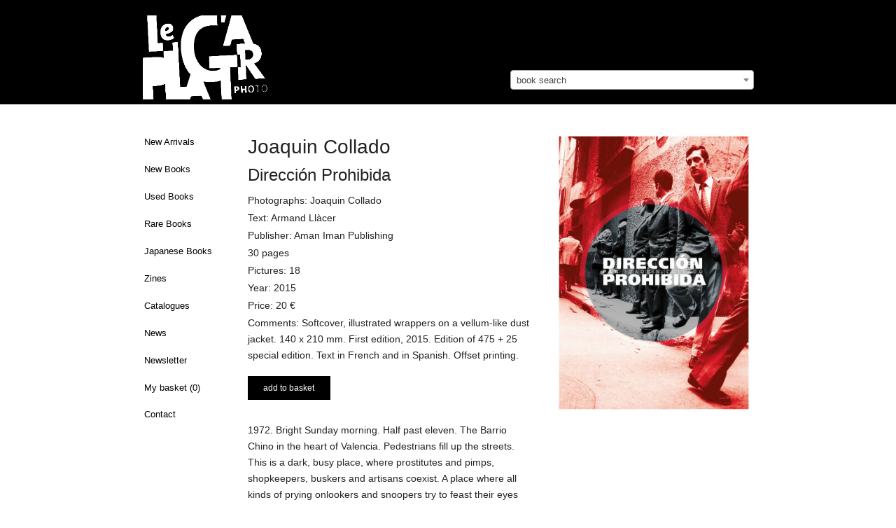

--- FILE ---
content_type: text/html; charset=utf-8
request_url: https://placartphoto.com/book/314/direcci%EF%BF%BD%EF%BF%BDn_prohibida
body_size: 6156
content:
<!DOCTYPE html>
<head>
  <title>Joaquin Collado: Dirección Prohibida, Aman Iman Publishing, 2015 | Bookshop Le Plac'Art Photo</title>
  <meta charset="utf-8" />
  <link rel="bookmark icon" href="/favicon.ico">
  <link rel="shorcut icon" href="/favicon.ico">

  <!-- Set the viewport width to device width for mobile -->
  <meta name="viewport" content="width=device-width, initial-scale=1.0" />
  <meta name="keywords" lang="en" content="Joaquin Collado,Dirección Prohibida,Aman Iman Publishing,2015" >
  <meta name="description" lang="en" content="Joaquin Collado,Dirección Prohibida,Aman Iman Publishing,2015">
  <meta property="og:title" content="Joaquin Collado, Dirección Prohibida, Aman Iman Publishing, 2015 | Bookshop Le Plac'Art Photo">
  <meta property="og:site_name" content="Le Plac'Art Photo">
  <meta property="og:image" content="https://placartphoto.com/media/PlacArt/Book_Image/image/2243/scalex/300;.jpg">
  <!-- paulirish.com/2008/conditional-stylesheets-vs-css-hacks-answer-neither/ -->
<!--[if lt IE 7]> <html class="no-js lt-ie9 lt-ie8 lt-ie7" lang="en"> <![endif]-->
<!--[if IE 7]>    <html class="no-js lt-ie9 lt-ie8" lang="en"> <![endif]-->
<!--[if IE 8]>    <html class="no-js lt-ie9" lang="en"> <![endif]-->
<!--[if gt IE 8]><!--> <html lang="en"> <!--<![endif]--><link rel="stylesheet" type="text/css" href="/develop/stylesheets/main.css?3.32"></link>
<script>
    var require = {
        urlArgs: "bust=v3.32"
    };
    var prefix = "https://placartphoto.com/";
        var paypal_payed = 0;
</script>
<script src="/develop/javascripts/require/require.min.js"></script>
<script>
    require(['/develop/javascripts/common.js'], function (common) {
    });
</script>
<!-- IE Fix for HTML5 Tags -->
<!--[if lt IE 9]>
  <link rel="stylesheet" href="/develop/stylesheets/presentation_ie.css">
  <script src="http://html5shiv.googlecode.com/svn/trunk/html5.js"></script>
<![endif]-->

<script>
  var _gaq = _gaq || [];
  _gaq.push(['_setAccount', 'UA-62384253-1']);
  _gaq.push(['_trackPageview']);

  (function() {
    var ga = document.createElement('script'); ga.type = 'text/javascript'; ga.async = true;
    ga.src = ('https:' == document.location.protocol ? 'https://ssl' : 'http://www') + '.google-analytics.com/ga.js';
    var s = document.getElementsByTagName('script')[0]; s.parentNode.insertBefore(ga, s);
  })();
</script>

</head>
<body>
<style type="text/css">
/* http://www.brunildo.org/test/img_center.html */
.wraptocenter {
    display: table-cell;
    text-align: center;
    vertical-align: middle;
    width: 350px,
    height: 300px;
    background-color: #a9a397;
}
.wraptocenter * {
    vertical-align: middle;
}
/*\*//*/
.wraptocenter {
    display: block;
}
.wraptocenter span {
    display: inline-block;
    height: 100%;
    width: 1px;
}
/**/
</style>
<!--[if lt IE 8]><style>
.wraptocenter span {
    display: inline-block;
    height: 100%;
}
</style><![endif]-->
<nav data-topbar role="navigation"  class="top-bar data-topbar show-for-medium-only">
  <ul class="title-area">
    <li class="name">
    </li>
    <li class="toggle-topbar menu-icon"><a href="#"><span>Menu</span></a></li>
  </ul>
  <section class="top-bar-section">
    <!-- Right Nav Section -->
    <ul class="right">
    

	<li ><a href="https://placartphoto.com/latest" class="navig-button">New Arrivals</a></li>
<li ><a href="https://placartphoto.com/category/new_books" class="navig-button">New Books</a></li>
<li ><a href="https://placartphoto.com/category/used_books" class="navig-button">Used Books</a></li>
<li ><a href="https://placartphoto.com/category/rare_books" class="navig-button" >Rare Books</a></li>
<li ><a href="https://placartphoto.com/japanese" class="navig-button" >Japanese Books</a></li>
<li ><a href="https://placartphoto.com/category/zine" class="navig-button" >Zines</a></li>
<!-- li ><a href="https://placartphoto.com/category/catalogue_night" class="navig-button" >Catalogue "Night"</a></li -->
<li ><a href="https://placartphoto.com/catalogues" class="navig-button" >Catalogues</a></li>
<li ><a href="https://placartphoto.com/news" class="navig-button">News</a></li>
<li ><a href="https://placartphoto.com/newsletter" class="navig-button">Newsletter</a></li>
<!-- li ><a href="https://placartphoto.com/category/all_books" class="navig-button">All books</a></li -->
<li ><a href="https://placartphoto.com/basket">My basket&nbsp;(<span class="simpleCart_quantity"></span>)</a>
<li ><a href="https://placartphoto.com/contact">Contact</a>



    </ul>
  </section>
</nav>
<nav data-topbar role="navigation"  class="top-bar data-topbar show-for-small hider-for-medium-only">
  <ul class="title-area">
    <li class="name">
    </li>
    <li class="toggle-topbar menu-icon"><a href="#"><span>Menu</span></a></li>
  </ul>
  <section class="top-bar-section">
    <!-- Right Nav Section -->
    <ul class="right">
    

	<li ><a href="https://placartphoto.com/latest" class="navig-button">New Arrivals</a></li>
<li ><a href="https://placartphoto.com/category/new_books" class="navig-button">New Books</a></li>
<li ><a href="https://placartphoto.com/category/used_books" class="navig-button">Used Books</a></li>
<li ><a href="https://placartphoto.com/category/rare_books" class="navig-button" >Rare Books</a></li>
<li ><a href="https://placartphoto.com/japanese" class="navig-button" >Japanese Books</a></li>
<li ><a href="https://placartphoto.com/category/zine" class="navig-button" >Zines</a></li>
<!-- li ><a href="https://placartphoto.com/category/catalogue_night" class="navig-button" >Catalogue "Night"</a></li -->
<li ><a href="https://placartphoto.com/catalogues" class="navig-button" >Catalogues</a></li>
<li ><a href="https://placartphoto.com/news" class="navig-button">News</a></li>
<li ><a href="https://placartphoto.com/newsletter" class="navig-button">Newsletter</a></li>
<!-- li ><a href="https://placartphoto.com/category/all_books" class="navig-button">All books</a></li -->
<li ><a href="https://placartphoto.com/basket">My basket&nbsp;(<span class="simpleCart_quantity"></span>)</a>
<li ><a href="https://placartphoto.com/contact">Contact</a>



    </ul>
  </section>
</nav>
<header style="background-color:#000">
  <div class="row">    
    <div class="large-7 columns" style="padding-bottom:0">
      <h2 style="margin-top:22px;padding-left:0">
        <a href="https://placartphoto.com/" class="home" title="Homepage"><img src="https://placartphoto.com/images/logo.png" style="height:120px" border="0"></a>
        <div style="float:right;margin-top:-14px;font-size:12px;font-weight:normal;padding-right:5px">
        </div>
      </h2>
    </div>
    <div class="large-5 columns hide-for-small hide-for-medium-only" style="padding-bottom:0;margin-top:100px">
      <select class="js-data-example-ajax" style="font-weight:normal;color:#999;width:100%">
        <option value="3620194" selected="selected" style="font-weight:normal;color:#999">book search</option>
      </select>
    </div>
  </div>
</header>


<div class="large-12 columns show-for-small hide-for-medium hide-for-large" style="padding-bottom:0;margin-top:20px">
  <select class="js-data-example-ajax" style="font-weight:normal;color:#999;width:100%">
    <option value="3620194" selected="selected" style="font-weight:normal;color:#999">book search</option>
  </select>
</div>



<!-- pre></pre -->

<!-- begin main content section -->
<br clear="all">
<div class="main">
  <div class="row">
    <br clear="all">
    <div class="large-2 columns">
          

<ul class="side-nav hide-for-small hide-for-medium" style="padding-top:0">
	<li ><a href="https://placartphoto.com/latest" class="navig-button">New Arrivals</a></li>
<li ><a href="https://placartphoto.com/category/new_books" class="navig-button">New Books</a></li>
<li ><a href="https://placartphoto.com/category/used_books" class="navig-button">Used Books</a></li>
<li ><a href="https://placartphoto.com/category/rare_books" class="navig-button" >Rare Books</a></li>
<li ><a href="https://placartphoto.com/japanese" class="navig-button" >Japanese Books</a></li>
<li ><a href="https://placartphoto.com/category/zine" class="navig-button" >Zines</a></li>
<!-- li ><a href="https://placartphoto.com/category/catalogue_night" class="navig-button" >Catalogue "Night"</a></li -->
<li ><a href="https://placartphoto.com/catalogues" class="navig-button" >Catalogues</a></li>
<li ><a href="https://placartphoto.com/news" class="navig-button">News</a></li>
<li ><a href="https://placartphoto.com/newsletter" class="navig-button">Newsletter</a></li>
<!-- li ><a href="https://placartphoto.com/category/all_books" class="navig-button">All books</a></li -->
<li ><a href="https://placartphoto.com/basket">My basket&nbsp;(<span class="simpleCart_quantity"></span>)</a>
<li ><a href="https://placartphoto.com/contact">Contact</a>

</ul>


    </div>
    <div class="large-10 columns">
    <!--    <a href="http://placartphoto.com/2015/05/20/le_placart_photo_at_the_london_photograph_fair_special_edition"><b style="font-size:16px">>> Le Plac'Art Photo at "The London Photograph Fair : Special Edition" << </b></a><br><br> -->
          <!-- b>We are away until end of July - orders and shipping will be processed thereafter.</b><br><br -->


      <div class="row">
<div class="large-5 columns show-for-small">
    <h1 style="font-size:28px">Dirección Prohibida</h1>
    
      
      <img src="https://placartphoto.com/media/PlacArt/Book_Image/image/2243/scalex/360;joaquin_collado_dirección_prohibida.jpg"  data-retina="https://placartphoto.com/media/PlacArt/Book_Image/image/2243/scalex/720;joaquin_collado_dirección_prohibida.jpg" width="360" alt="Joaquin Collado,Direcci&oacute;n Prohibida" title="Joaquin Collado,Direcci&oacute;n Prohibida" >
        <br><br style="margin-top:40px">
      </li>


</div>
<div class="large-7 medium-6  columns simpleCart_shelfItem">
  <h1 style="font-size:28px" class="hide-for-small">Joaquin Collado<br><span style="font-size:24px">Dirección Prohibida</span></h1><p class="photographs" style="margin-bottom:2px">Photographs: Joaquin Collado</p><p class="text" style="margin-bottom:2px">Text: Armand Llàcer</p><p class="publisher" style="margin-bottom:2px">Publisher: Aman Iman Publishing</p><p class="pages" style="margin-bottom:2px">30 pages</p><p class="pages" style="margin-bottom:2px">Pictures: 18</p><p class="pages" style="margin-bottom:2px">Year: 2015</p><p class="price" style="margin-bottom:2px">Price: <span class="item_price">20</span> €</p><p class="additional" style="margin-bottom:2px">Comments: Softcover, illustrated wrappers on a vellum-like dust jacket. 140 x 210 mm. First edition, 2015. Edition of 475 + 25 special edition.
Text in French and in Spanish. Offset printing.
</p>
  <input type="hidden" value="1" class="item_quantity">
  <div style="display:none;" class="item_weight">190</div>
  <form action="" method="get" class="search_content" style="margin-bottom:0">
    <div class="row" style="margin-top:18px;margin-bottom:14px">
          <!-- div class="large-12 columns">
          <b style="color:#f00">We are away from the store until September - each order will be dispatched thereafter.</b> 
          <br><br>
          </div -->
          <div class="small-4 columns">
            <a href="#" class="basket button small postfix item_add" id="book_314">add to basket</a>
        </div>
    </div>
  </form>
  <p class="description" style="margin-bottom:2px"><p>1972. Bright Sunday morning. Half past eleven. The Barrio Chino in the heart of Valencia. Pedestrians fill up the streets. This is a dark, busy place, where prostitutes and pimps, shopkeepers, buskers and artisans coexist. A place where all kinds of prying onlookers and snoopers try to feast their eyes and satisfy their sexual needs amongst the hustle&nbsp;and bustle.</p>
<p>It is Father&rsquo;s Day, a day to celebrate. The pavements are crowded with men leering at the voluptuous bodies exposed under the arches. Joaquin Collado came here to give a witness account of this lecherous and greedy atmosphere with his camera. He knows it: at that time of day, the four old, filthy streets that make up the rotten heart of the city will be full of people watching out for the season of the flesh. He wanders about discretely, pretending to be a tourist, his Nikon FTN hidden so that no one notices he came to steal snippets of their secret lives. He walks, and coughs to hide his camera&rsquo;s tenuous detonations, and he tries not to miss a single detail of this human spectacle.</p>
<p>Collado, 42 years old, is an amateur photographer who travelled to the forbidden zone with very clear intentions. He is unaware that in the past, other photographers had already done the same thing in Paris (Brassa&iuml;) or Barcelona (Joan Colom). It doesn&rsquo;t matter. His outlook is original. In 1972,&nbsp;Collado experiences the city as an authentic fl&acirc;neur [stroller], an&nbsp;&ldquo;asphalt trampler&rdquo; who explores tales to tell with his camera.</p>
<p>Extract of the text from&nbsp;Armand Ll&agrave;cer</p></p>
  <!-- div  style="margin-bottom:3px;float:left;margin-right:5px;font-size:18px;color:#999" class="social">
    <div style="float:left" class="fb-like social" data-send="false" data-layout="button_count" data-show-faces="true"></div>
    <div style="margin-bottom:12px;float:left">&nbsp;&nbsp;|&nbsp;&nbsp;</div>
  </div>
  <div style="float:left" class="social">
    <a href="https://twitter.com/share" class="twitter-share-button" data-via="drastil" data-lang="de">Tweet</a>
    <script>!function(d,s,id){var js,fjs=d.getElementsByTagName(s)[0];if(!d.getElementById(id)){js=d.createElement(s);js.id=id;js.src="//platform.twitter.com/widgets.js";fjs.parentNode.insertBefore(js,fjs);}}(document,"script","twitter-wjs");</script>
  </div -->
  <br clear="all">
<!-- p>
       <a href="http://paris-vintage-photobook.com" target="_blank"><img src="https://josefchladek.com/static/images/pvp_banner.jpg" style="padding:5px;border: 1px solid #ddd;"></a>
       </p>
       <br -->
    <div style="display:none;" class="item_id">314 2243</div>
    <div style="display:none;" class="item_name">Joaquin Collado — Dirección Prohibida</div>
      
      <div>
      
        <img src="https://placartphoto.com/media/PlacArt/Book_Image/image/2244/scalex/410;joaquin_collado_dirección_prohibida.jpg"  data-retina="https://placartphoto.com/media/PlacArt/Book_Image/image/2244/scalex/820;joaquin_collado_dirección_prohibida.jpg" alt="Joaquin Collado,Direcci&oacute;n Prohibida" title="Joaquin Collado,Direcci&oacute;n Prohibida">
      </div>
      <br clear="all">
      <div>
      
        <img src="https://placartphoto.com/media/PlacArt/Book_Image/image/2245/scalex/410;joaquin_collado_dirección_prohibida.jpg"  data-retina="https://placartphoto.com/media/PlacArt/Book_Image/image/2245/scalex/820;joaquin_collado_dirección_prohibida.jpg" alt="Joaquin Collado,Direcci&oacute;n Prohibida" title="Joaquin Collado,Direcci&oacute;n Prohibida">
      </div>
      <br clear="all">
      <div>
      
        <img src="https://placartphoto.com/media/PlacArt/Book_Image/image/2246/scalex/410;joaquin_collado_dirección_prohibida.jpg"  data-retina="https://placartphoto.com/media/PlacArt/Book_Image/image/2246/scalex/820;joaquin_collado_dirección_prohibida.jpg" alt="Joaquin Collado,Direcci&oacute;n Prohibida" title="Joaquin Collado,Direcci&oacute;n Prohibida">
      </div>
      <br clear="all">
      <div>
      
        <img src="https://placartphoto.com/media/PlacArt/Book_Image/image/2248/scalex/410;joaquin_collado_dirección_prohibida.jpg"  data-retina="https://placartphoto.com/media/PlacArt/Book_Image/image/2248/scalex/820;joaquin_collado_dirección_prohibida.jpg" alt="Joaquin Collado,Direcci&oacute;n Prohibida" title="Joaquin Collado,Direcci&oacute;n Prohibida">
      </div>
      <br clear="all">
      <div>
      
        <img src="https://placartphoto.com/media/PlacArt/Book_Image/image/2249/scalex/410;joaquin_collado_dirección_prohibida.jpg"  data-retina="https://placartphoto.com/media/PlacArt/Book_Image/image/2249/scalex/820;joaquin_collado_dirección_prohibida.jpg" alt="Joaquin Collado,Direcci&oacute;n Prohibida" title="Joaquin Collado,Direcci&oacute;n Prohibida">
      </div>
      <br clear="all">
      <div>
      
        <img src="https://placartphoto.com/media/PlacArt/Book_Image/image/2242/scalex/410;joaquin_collado_dirección_prohibida.jpg"  data-retina="https://placartphoto.com/media/PlacArt/Book_Image/image/2242/scalex/820;joaquin_collado_dirección_prohibida.jpg" alt="Joaquin Collado,Direcci&oacute;n Prohibida" title="Joaquin Collado,Direcci&oacute;n Prohibida">
      </div>
      <br clear="all">

  <p style="margin-top:32px">
    <b>more books by Joaquin Collado</b>
  </p>
  <ul class="large-block-grid-3 small-block-grid-2 medium-block-grid-3">
       <li style="margin-top:0px;padding-right:40px;">
       <a href="https://placartphoto.com/book/3448/dirección_prohibida_(special_edt_with_print_-25)-joaquin_collado"  >
             <img src="https://placartphoto.com/media/PlacArt/Book_Image/image/38955/scalex/160" data-retina="https://placartphoto.com/media/PlacArt/Book_Image/image/38955/scalex/320" width="160">
               <p style="font-size:11px;margin-top:8px;margin-bottom:0;padding-bottom:0"><b>Dirección Prohibida (SPECIAL EDT WITH PRINT /25)</b><br>
               by Joaquin Collado<br>Euro 120
           </a>
         </li>
  </ul>    
      </ul>
      <div style="clear:both"></div>    
    <p style="margin-top:12px">
      <b><a href="/tag/prostitution">more books tagged &raquo;prostitution&laquo; | >> see all</a></b>
    </p>
    <ul class="large-block-grid-3 small-block-grid-2 medium-block-grid-3">  
      <li style="margin-top:0px;padding-right:40px;">  
        <a href="/book/968/bifuu_ningen_siri-zu_ii_:_okinawa_wo_sukutta_joseitachi_-_women_who_saved_okinawa-kenshichi_heshiki_">
          <img src="https://placartphoto.com/media/PlacArt/Book_Image/image/9425/scalex/100" data-retina="https://placartphoto.com/media/PlacArt/Book_Image/image/9425/scalex/200" width="100">
          <p style="font-size:11px;margin-top:8px;margin-bottom:0;padding-bottom:0"><b>Bifuu Ningen Siri-zu II : Okinawa wo sukutta joseitachi / Wome...</b><br>
          by Kenshichi Heshiki <br>sold
        </a>
        </li>  
      <li style="margin-top:0px;padding-right:40px;">  
        <a href="/book/2437/08)_welcome_2_my_room_(3_books_signed)-maki">
          <img src="https://placartphoto.com/media/PlacArt/Book_Image/image/26641/scalex/100" data-retina="https://placartphoto.com/media/PlacArt/Book_Image/image/26641/scalex/200" width="100">
          <p style="font-size:11px;margin-top:8px;margin-bottom:0;padding-bottom:0"><b>08) Welcome 2 my room (3 books signed)</b><br>
          by Maki<br>Euro 200
        </a>
        </li>  
      <li style="margin-top:0px;padding-right:40px;">  
        <a href="/book/1714/naechtlicher_alltag-jane_evelyn_atwood">
          <img src="https://placartphoto.com/media/PlacArt/Book_Image/image/18159/scalex/100" data-retina="https://placartphoto.com/media/PlacArt/Book_Image/image/18159/scalex/200" width="100">
          <p style="font-size:11px;margin-top:8px;margin-bottom:0;padding-bottom:0"><b>Nächtlicher Alltag</b><br>
          by Jane Evelyn Atwood<br>sold
        </a>
        </li>  
      <li style="margin-top:0px;padding-right:40px;">  
        <a href="/book/3185/tulsa__ok_(signed)_(back_in_stock)-victor_d-allant">
          <img src="https://placartphoto.com/media/PlacArt/Book_Image/image/35177/scalex/100" data-retina="https://placartphoto.com/media/PlacArt/Book_Image/image/35177/scalex/200" width="100">
          <p style="font-size:11px;margin-top:8px;margin-bottom:0;padding-bottom:0"><b>TULSA, OK (SIGNED) (BACK IN STOCK)</b><br>
          by Victor D'allant<br>sold
        </a>
        </li>  
      <li style="margin-top:0px;padding-right:40px;">  
        <a href="/book/4033/tan_(signed)-mauro_d-agati">
          <img src="https://placartphoto.com/media/PlacArt/Book_Image/image/47517/scalex/100" data-retina="https://placartphoto.com/media/PlacArt/Book_Image/image/47517/scalex/200" width="100">
          <p style="font-size:11px;margin-top:8px;margin-bottom:0;padding-bottom:0"><b>Tan (Signed)</b><br>
          by Mauro D'Agati<br>sold
        </a>
        </li>  
      <li style="margin-top:0px;padding-right:40px;">  
        <a href="/book/4897/siwah_(signed)-paola_bragado">
          <img src="https://placartphoto.com/media/PlacArt/Book_Image/image/61488/scalex/100" data-retina="https://placartphoto.com/media/PlacArt/Book_Image/image/61488/scalex/200" width="100">
          <p style="font-size:11px;margin-top:8px;margin-bottom:0;padding-bottom:0"><b>Siwah (SIGNED)</b><br>
          by Paola Bragado<br>Euro 90
        </a>
        </li>  
      </ul>
      <div style="clear:both"></div>    
      </ul>
      <div style="clear:both"></div>
  <p style="margin-top:52px">
    <b>Books from the Virtual Bookshelf josefchladek.com</b>
      <ul id="blocks" class="large-block-grid-3 small-block-grid-2">

   
      <li style="font-size:11px">


        <a href="http://josefchladek.com/book/laszlo_moholy-nagy_-_60_fotos_60_photos_60_photographies" title="Laszlo Moholy-Nagy - 60 Fotos 60 photos 60 photographies" alt="Laszlo Moholy-Nagy - 60 Fotos 60 photos 60 photographies" target="_blank">
        
        <img src="https://placartphoto.com/media/Content/book_Image/image/10441/scalex/69;laszlo_moholy-nagy_-_60_fotos_60_photos_60_photographies;jpg" data-retina="https://placartphoto.com/media/Content/book_Image/image/10441/scalex/138;laszlo_moholy-nagy_-_60_fotos_60_photos_60_photographies;jpg" border="0" style="width:69px;">
        <br>
        Laszlo Moholy-Nagy - 60 Fotos 60...<br>
      </a>  
      </li>   
      <li style="font-size:11px">


        <a href="http://josefchladek.com/book/bill_brandt_-_londres_de_nuit_a_night_in_london" title="Bill Brandt - Londres de Nuit (A Night in London)" alt="Bill Brandt - Londres de Nuit (A Night in London)" target="_blank">
        
        <img src="https://placartphoto.com/media/Content/book_Image/image/15003/scalex/74;bill_brandt_-_londres_de_nuit_(a_night_in_london);jpg" data-retina="https://placartphoto.com/media/Content/book_Image/image/15003/scalex/148;bill_brandt_-_londres_de_nuit_(a_night_in_london);jpg" border="0" style="width:74px;">
        <br>
        Bill Brandt - Londres de Nuit (A...<br>
      </a>  
      </li>   
      <li style="font-size:11px">


        <a href="http://josefchladek.com/book/hans_richter_-_filmgegner_von_heute_-_filmfreunde_von_morgen" title="Hans Richter - Filmgegner von Heute - Filmfreunde von Morgen" alt="Hans Richter - Filmgegner von Heute - Filmfreunde von Morgen" target="_blank">
        
        <img src="https://placartphoto.com/media/Content/book_Image/image/13040/scalex/77;hans_richter_-_filmgegner_von_heute_-_filmfreunde_von_morgen;jpg" data-retina="https://placartphoto.com/media/Content/book_Image/image/13040/scalex/154;hans_richter_-_filmgegner_von_heute_-_filmfreunde_von_morgen;jpg" border="0" style="width:77px;">
        <br>
        Hans Richter - Filmgegner von He...<br>
      </a>  
      </li>   
      <li style="font-size:11px">


        <a href="http://josefchladek.com/book/roger_ginsburger_-_frankreich_die_entwicklung_der_neuen_ideen_nach_konstruktion_und_form" title="Roger Ginsburger - Frankreich. Die Entwicklung der neuen Ideen nach Konstruktion und Form" alt="Roger Ginsburger - Frankreich. Die Entwicklung der neuen Ideen nach Konstruktion und Form" target="_blank">
        
        <img src="https://placartphoto.com/media/Content/book_Image/image/12451/scalex/91;roger_ginsburger_-_frankreich._die_entwicklung_der_neuen_ideen_nach_konstruktion_und_form;jpg" data-retina="https://placartphoto.com/media/Content/book_Image/image/12451/scalex/182;roger_ginsburger_-_frankreich._die_entwicklung_der_neuen_ideen_nach_konstruktion_und_form;jpg" border="0" style="width:91px;">
        <br>
        Roger Ginsburger - Frankreich. D...<br>
      </a>  
      </li>   
      <li style="font-size:11px">


        <a href="http://josefchladek.com/book/richard_huelsenbeck_-_dada_almanach" title="Richard Huelsenbeck - Dada Almanach" alt="Richard Huelsenbeck - Dada Almanach" target="_blank">
        
        <img src="https://placartphoto.com/media/Content/book_Image/image/384/scalex/52;richard_huelsenbeck_-_dada_almanach;jpg" data-retina="https://placartphoto.com/media/Content/book_Image/image/384/scalex/104;richard_huelsenbeck_-_dada_almanach;jpg" border="0" style="width:52px;">
        <br>
        Richard Huelsenbeck - Dada Almanach<br>
      </a>  
      </li>   
      <li style="font-size:11px">


        <a href="http://josefchladek.com/book/jun_morinaga_-_river_its_shadow_of_shadows_河_累影_森永純" title="Jun Morinaga - River, its shadow of shadows (河 累影 | 森永純)      " alt="Jun Morinaga - River, its shadow of shadows (河 累影 | 森永純)      " target="_blank">
        
        <img src="https://placartphoto.com/media/Content/book_Image/image/10245/scalex/109;jun_morinaga_-_river__its_shadow_of_shadows_(河_累影_|_森永純)_;jpg" data-retina="https://placartphoto.com/media/Content/book_Image/image/10245/scalex/218;jun_morinaga_-_river__its_shadow_of_shadows_(河_累影_|_森永純)_;jpg" border="0" style="width:109px;">
        <br>
        Jun Morinaga - River, its shadow...<br>
      </a>  
      </li>   
    </ul>
  </p>
</div>
<div class="large-5 medium-6 columns hide-for-small">
    
      
      <img src="https://placartphoto.com/media/PlacArt/Book_Image/image/2243/scalex/360;joaquin_collado_dirección_prohibida.jpg"  data-retina="https://placartphoto.com/media/PlacArt/Book_Image/image/2243/scalex/720;joaquin_collado_dirección_prohibida.jpg" width="360" alt="Joaquin Collado,Direcci&oacute;n Prohibida" title="Joaquin Collado,Direcci&oacute;n Prohibida" >
        <br><br style="margin-top:40px">
      </li>


</div>

</div>

    </div>
  </div>
</div> <!-- end main -->
<div class="row">
  <div class="large-2 columns" style="padding-top:25px;"></div>
  <div class="large-8 columns footer-border" style="padding-top:25px;">
      <ul class="inline-list"  style="font-size:11px;">
        <li>(c) 2016 Le Plac'Art Photo</li>
        <li><a class="footer_link" href="https://placartphoto.com/imprint">imprint</a></li>
        <li><a class="footer_link" href="https://placartphoto.com/about">about</a></li>
        <li><a class="footer_link" href="https://placartphoto.com/contact">contact</a></li>
        <li><a class="footer_link" href="https://placartphoto.com/terms">terms</a></li>
        <li><a class="footer_link" href="https://www.facebook.com/Le-PlacArt-Photo-1275737442471002/"><img src="/images/fb.png" style="height:14px;margin-top:-3px" border="0">&nbsp;Facebook</a></li>
        <li><a class="footer_link" href="https://www.instagram.com/leplacartphoto/"><img src="/images/instagram.png" style="height:14px;margin-top:-3px" border="0">&nbsp;Instagram</a></li>
      </ul>
    </div>
  <div class="large-2 columns footer-border" style="padding-top:25px;text-align:right;font-size:10px">
    site by <a href="http://josefchladek.com" target="_blank">josefchladek.com</a><br>
    <a href="http://fc-chladek-drastil.com" target="_blank">FC Chladek Drastil</a>
  </div>
  </div>
 
</body>
</html>
